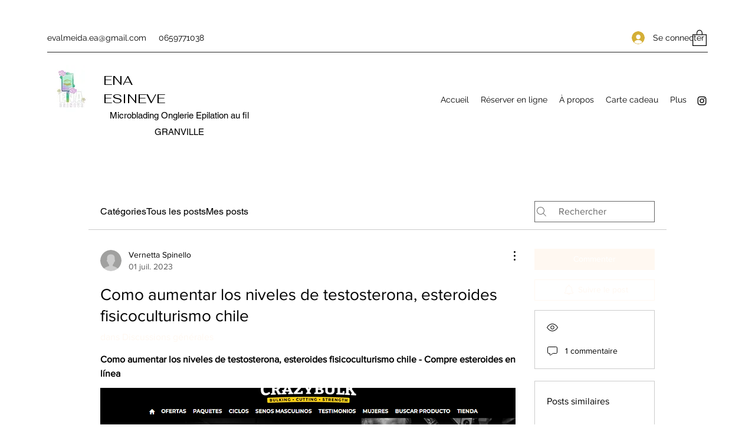

--- FILE ---
content_type: application/javascript
request_url: https://static.parastorage.com/services/communities-forum-client/1.1487.0/client-viewer/5534.chunk.min.js
body_size: 7065
content:
"use strict";(("undefined"!=typeof self?self:this).webpackJsonp__wix_communities_forum_client=("undefined"!=typeof self?self:this).webpackJsonp__wix_communities_forum_client||[]).push([[5534],{89435:(e,t,i)=>{i.d(t,{Sh:()=>n});var n={root:"sS8mTHj",rootReactionsVars:"sYC_4lb",reactionsMetadata:"sHT726A"}},57741:(e,t,i)=>{i.d(t,{U:()=>f});var n=i(95685),o=i.n(n),s=i(27762),a=i.n(s),l=i(95433),r=i(68437),c=i(78341),d=i(78611),m=i(45680),u=i(76167),h=i(43643),p=i(17607),v=i(95827),g=i(35001),w=i(66622);const f=(0,p.flowRight)((0,v.$)(((e,t,i)=>({focusComment:i.focusCommentBox,isReadonly:"restricted"===(0,w.uF)(e,"specs.forum.EnableForumToGroupsMigration")}))))((e=>{let{post:t,postLink:i,t:n,type:s,isLink:p,shouldFocusCommentBox:v,focusComment:w,isReadonly:f}=e;const b="metadata"===s,E=b?c.CommentDisabledIconSmall:d.CommentDisabledIcon,C=a().createElement("div",{className:m.Z.numberElementWithIcon,"data-hook":"post-list-item__comment-count"},f||t.isCommentsDisabled?a().createElement(r.Z,{text:n("post-list-item.post-closed"),className:o()(m.Z.icon,m.Z.tooltip,{[m.Z.metadata]:b})},a().createElement(E,{className:o()(m.Z.icon,"forum-icon-fill",{[m.Z.metadata]:b}),title:void 0})):a().createElement(l.CommentIconSmall,{title:n("post-list-item.total-comments",{count:t.totalComments||0}),className:o()(m.Z.icon,"forum-icon-fill",{[m.Z.metadata]:b})}),b?a().createElement("span",null,a().createElement(h.Z,{initialValue:t.totalComments,entityId:t._id,totalComments:!0})):a().createElement("span",{className:o()(m.Z.numberElementText)},n("post-list-item.comment")));return v?a().createElement("button",{onClick:()=>w(t._id),"data-hook":"post-list-item__comment-count",className:o()("forum-text-color",b?"forum-link-hover-color":m.Z.link,m.Z.button)},C):p?a().createElement(u.Z,{className:o()("forum-text-color",b?"forum-link-hover-color":m.Z.link),to:`${i}/dl-${g.tT}`,"data-hook":"post-list-item__comment-count"},C):C}))},5309:(e,t,i)=>{i.d(t,{Y:()=>m});var n=i(24332),o=i.n(n),s=i(59805),a=i(61153),l=i(27762),r=i.n(l),c=i(42228),d=i(80783);const m=e=>{let{reactions:t,reactionsConfig:i,forPublicUser:n,onReactionClick:m,postId:u,t:h,isMobile:p}=e;const v=(0,d.w)(),g=(0,l.useMemo)((()=>({isDisabled:t.pending,onClick:e=>v(n((()=>m(e))),{actionDetails:{action:c.Qz,args:[{postId:u,reactionCode:e}]}}),t:h,isMobile:p,activeReaction:t.activeReaction})),[v,n,p,m,u,t,h]);switch(i.type){case"emotions":return r().createElement(s.O,o()({reactions:t.reactions,config:i},g));case"likes":return r().createElement(a.d,o()({config:i},g));case"none":return null}}},90185:(e,t,i)=>{i.d(t,{h:()=>E});var n=i(27762),o=i.n(n),s=i(57741),a=i(21075),l=i(12988),r=i(74752);const c=e=>{let{reactions:t,reactionsConfig:i,openReactionsModal:n,postId:s,t:c,isMobile:d,className:m}=e;const{buttonClicked:u}=(0,l.h)(((e,t)=>({buttonClicked:t.buttonClicked})));switch(i.type){case"emotions":case"likes":return o().createElement(a.w,{reactions:t.reactions,onClick:()=>{null==u||u({name:"reactions_list",reactionType:i.type,postId:s}),n({postId:s,reactionsConfig:i,reactions:t})},t:c,config:i,isMobile:d,className:m});case"none":return null;default:return console.error((0,r.t1)(i)),null}};var d=i(95685),m=i.n(d),u=i(43643),h=i(68512);const p="CMwgPS",v="cLElru",g="vHCMmC",w="sIaJ46",f="vuenYE",b=e=>{let{post:t,t:i,showViewCount:n}=e;return o().createElement("div",{className:g,"data-hook":"post-list-item__view-count"},o().createElement(h.ViewCountIcon,{title:i("subcategory-list-item.views"),className:m()(w,"forum-icon-fill")}),o().createElement("span",null,n?o().createElement(u.Z,{entityId:t._id,viewCount:!0}):o().createElement("span",null,"\xa0")))},E=e=>{let{post:t,reactionsConfig:i,postLink:n,t:a,reactions:l,isMobile:r,openReactionsModal:d,showReactionsCount:m=!0,showPostViewsCount:u=!0,showCommentsCount:h=!0,commentsCountShouldOpenPost:g=!0}=e;const w=[m&&l.total>0?o().createElement(c,{reactions:l,reactionsConfig:i,openReactionsModal:d||(()=>{}),postId:t._id,t:a,isMobile:r,className:d?"forum-link-hover-color":f}):null,h?o().createElement(s.U,{post:t,postLink:n,t:a,type:"metadata",isLink:g}):null,u?o().createElement(b,{post:t,showViewCount:u,t:a}):null];return o().createElement("div",{className:p},w.filter((e=>null!==e)).map((e=>o().createElement("div",{className:v},e))))}},78289:(e,t,i)=>{i.d(t,{l:()=>l});var n=i(42228),o=i(41814),s=i(39679),a=i(60172);const l=(e,t,i,l)=>({isViewsCountEnabled:!(0,o.OV)(e)&&(0,a.py)(e,l.style),reactions:(0,s.yl)(e,t.post._id),onReactionClick:e=>(i.interactionStarted(n.Qz),i.reactToPost({postId:t.post._id,reactionCode:e})),openReactionsModal:i.openReactionsModal,isShareButtonEnabled:!(0,o.hz)(e)&&!(0,o.JF)(e)&&(0,a.Wo)(e,l.style),cardSize:(0,a.SH)(e,l.style)})},62973:(e,t,i)=>{i.d(t,{s:()=>o});var n=i(74752);const o=e=>{let{origin:t,isCommentsEnabled:i,reactionsConfig:o,canShare:s,isViewsCountEnabled:a}=e;const l="none"!==o.type,r={isCommentsCountVisible:!1,isPostViewsCountVisible:!1,isReactionsCountVisible:l,isReactionsButtonVisible:l,isShareButtonVisible:!1,isCommentButtonVisible:!1,isRecentActivityVisible:!1};switch(t){case"footerPostsItem":return{...r,isCommentsCountVisible:!0,isPostViewsCountVisible:a};case"feedItem":return{...r,isCommentButtonVisible:!0,isCommentsCountVisible:!0,isRecentActivityVisible:!i};case"postPage":return{...r,isShareButtonVisible:!!s};case"postListCard":case"postListItem":return{...r,isCommentButtonVisible:!0,isCommentsCountVisible:!0,isPostViewsCountVisible:a,isRecentActivityVisible:!0};case"postPageMobile":return{...r,isPostViewsCountVisible:a,isCommentsCountVisible:!0,isCommentButtonVisible:!0,isShareButtonVisible:!!s};default:throw(0,n.t1)(t)}}},50003:(e,t,i)=>{i.d(t,{f:()=>$});var n=i(17607),o=i(27762),s=i.n(o),a=i(95827),l=i(88727),r=i(2018),c=i(61758),d=i(51792),m=i(90185),u=i(95625),h=i(31362),p=i(26524),v=i(42228),g=i(57741),w=i(5309);const f="g2rGuX",b="yVsB7m",E="VVlyd9",C="Gd6HpU",y="HQDoyA",V="hVKkAA",k="LfisaJ",M="UzUoDe",_="hsmCd9",S="h5uOFF",x=(0,n.flowRight)((0,a.$)(((e,t,i,n)=>({onReactionClick:e=>(i.interactionStarted(v.Qz),i.reactToPost({postId:t.post._id,reactionCode:e}))}))),h.Z,p.Z)((e=>{let{reactions:t,reactionsConfig:i,forPublicUser:n,onReactionClick:o,isMobile:a,post:r,postLink:c,t:d,showReactions:m,isPostCardSmall:u,showCommentButton:h,shouldFocusCommentBox:p}=e;const v=u?E:C,f=m?V:M;return s().createElement("div",{className:a?f:v},m&&s().createElement("div",{className:y},s().createElement(w.Y,{reactions:t,reactionsConfig:i,forPublicUser:n,onReactionClick:o,postId:r._id,t:d,isMobile:a})),m&&a?s().createElement(l.Kd,{className:k}):null,h&&s().createElement("div",{className:y},s().createElement(g.U,{post:r,postLink:c,t:d,type:"action",isLink:!0,shouldFocusCommentBox:p})))}));var I=i(62973),N=i(97799),P=i(17918),R=i(78289),D=i(95685),Z=i.n(D),L=i(89435);const $=(0,n.flowRight)((0,a.$)(R.l),p.Z,h.Z,c.Z,u.Z)((e=>{const{origin:t,post:i,category:n,isMobile:o,cardSize:a,isShareButtonEnabled:c,can:u,reactions:h,t:p,openReactionsModal:v,isViewsCountEnabled:g,shouldFocusCommentBox:w}=e,E=`/${null==n?void 0:n.slug}/${null==i?void 0:i.slug}`,C=(0,d.s)(n),y=a===r.HU,{isReactionsButtonVisible:V,isCommentsCountVisible:k,isPostViewsCountVisible:M,isReactionsCountVisible:R,isShareButtonVisible:D,isCommentButtonVisible:$,isRecentActivityVisible:B}=(0,I.s)({origin:t,reactionsConfig:C,canShare:i&&u("read","post",i)&&c,isViewsCountEnabled:g});return s().createElement("div",{className:Z()(f,L.Sh.rootReactionsVars,"forum-text-color")},s().createElement("div",{className:Z()(b,L.Sh.reactionsMetadata)},s().createElement(m.h,{post:i,reactionsConfig:C,postLink:E,reactions:h,t:p,isMobile:o,showReactionsCount:R,showCommentsCount:k,showPostViewsCount:M,openReactionsModal:v}),B&&s().createElement(N.Z,{post:i,category:n,isAvatarSmall:!0}),D&&s().createElement(P.Z,{post:i,category:n,className:Z()(_,S),path:`/${null==n?void 0:n.slug}/${null==i?void 0:i.slug}`})),s().createElement(l.rX,{theme:void 0}),s().createElement(x,{post:i,reactionsConfig:C,postLink:E,reactions:h,t:p,isMobile:o,showReactions:V,isPostCardSmall:y,showCommentButton:$,shouldFocusCommentBox:w}))}))},33794:(e,t,i)=>{i.d(t,{Z:()=>d});var n=i(27762),o=i.n(n),s=i(95685),a=i.n(s),l=i(67330);const r={container:"WjGoxx",small:"m1hoZo",medium:"Po0r4c",footerPost:"jK6oIP",search:"UE7Rob",hashtags:"pZ_ArI"},c=e=>{let{content:t,query:i,type:n,className:s,isContentConverted:c,clamp:d}=e;const m=a()(r.container,r[n],s);return o().createElement("div",{className:m,"data-hook":"post-description"},o().createElement(l.Z,{clamp:d,isContentConverted:c,contentState:t,query:i}))};c.SMALL="small",c.MEDIUM="medium",c.SEARCH="search",c.FOOTER_POST="footerPost",c.defaultProps={clamp:4};const d=c},5766:(e,t,i)=>{i.d(t,{Z:()=>h});var n=i(17607),o=i(95685),s=i.n(o),a=i(27762),l=i.n(a);const r="qOjqh0",c="OYPEO6",d="l4QXcj";var m=i(55006),u=i(76167);const h=e=>{let{hashtags:t,className:i,dataHook:o}=e;return l().createElement("div",{className:s()(i,r,"forum-links-hashtags-color"),"data-hook":o},(0,n.take)((0,n.uniq)(t),5).map((e=>l().createElement("span",{className:c,key:e},l().createElement(u.Z,{className:s()("forum-links-hashtags-color",d),to:`/search/${(0,m.aF)(`#${e}`)}`},"#",e),"\xa0"))))}},34263:(e,t,i)=>{i.d(t,{Z:()=>n.Z});var n=i(5766)},78341:(e,t,i)=>{i.r(t),i.d(t,{CommentDisabledIconSmall:()=>l});var n=i(24332),o=i.n(n),s=i(27762),a=i.n(s);const l=e=>{let{title:t,...i}=e;return a().createElement("svg",o()({xmlns:"http://www.w3.org/2000/svg",width:"18",height:"18",viewBox:"0 0 18 18"},i),a().createElement("title",null,t),a().createElement("path",{"fill-rule":"evenodd",d:"M2.723 3.053L2.8 3.1l1.414 1.06C4.455 4.057 4.721 4 5 4h7c1.105 0 2 .895 2 2v4c0 .45-.149.866-.4 1.2l1.2.9c.22.166.266.48.1.7-.147.196-.411.254-.623.147L14.2 12.9l-1.414-1.06c-.241.103-.507.16-.786.16H9.667l-3.899 2.924c-.268.211-.762.067-.768-.384V12c-1.105 0-2-.895-2-2V6c0-.45.149-.866.4-1.2l-1.2-.9c-.22-.166-.266-.48-.1-.7.147-.196.411-.254.623-.147zM4 6v4c0 .552.448 1 1 1h1v2.5L9.333 11h2.334L4.2 5.4c-.126.167-.2.375-.2.6zm8-1H5.333l7.467 5.6c.126-.167.2-.375.2-.6V6c0-.552-.448-1-1-1z"}))}},34146:(e,t,i)=>{i.r(t),i.d(t,{FacebookIcon:()=>l});var n=i(24332),o=i.n(n),s=i(27762),a=i.n(s);const l=e=>a().createElement("svg",o()({xmlns:"http://www.w3.org/2000/svg",width:"8.12",height:"16",viewBox:"0 0 8.12 16",style:{fillRule:"evenodd"}},e),a().createElement("path",{d:"M2535.93,890.5v-7h-2v-3h2v-2.527c0-1.815,1.41-3.481,4.12-3.481a20.191,20.191,0,0,1,2.02.105v2.524s-0.97-.008-1.87-0.008a1.062,1.062,0,0,0-1.27,1.2V880.5h3v3h-3v7h-3Z",transform:"translate(-2533.94 -874.5)"}))},37731:(e,t,i)=>{i.r(t),i.d(t,{PlayArrow:()=>l});var n=i(24332),o=i.n(n),s=i(27762),a=i.n(s);const l=e=>a().createElement("svg",o()({xmlns:"http://www.w3.org/2000/svg",width:"30",height:"30",viewBox:"0 0 30 30"},e),a().createElement("polygon",{style:{fill:"#fff"},points:"11 9 11 21 21 14.88 11 9"}))},83909:(e,t,i)=>{i.r(t),i.d(t,{PlayIcon:()=>l});var n=i(24332),o=i.n(n),s=i(27762),a=i.n(s);const l=e=>a().createElement("svg",o()({xmlns:"http://www.w3.org/2000/svg",width:"30",height:"30",viewBox:"0 0 30 30"},e),a().createElement("circle",{style:{fill:"#1a1a1a"},cx:"15",cy:"15",r:"15"}),a().createElement("polygon",{style:{fill:"#fff"},points:"11 9 11 21 21 14.88 11 9"}))},16583:(e,t,i)=>{i.r(t),i.d(t,{ShareIcon:()=>r,ShareIconRtl:()=>c,default:()=>d});var n=i(24332),o=i.n(n),s=i(27762),a=i.n(s),l=i(84440);const r=e=>a().createElement("svg",o()({xmlns:"http://www.w3.org/2000/svg",width:"24",height:"24",viewBox:"0 0 24 24"},e),a().createElement("path",{"fill-rule":"evenodd",d:"M13.777 6.084l6 4c.23.153.292.464.139.693-.037.055-.084.102-.139.139l-6 4c-.23.153-.54.091-.693-.139-.055-.082-.084-.178-.084-.277V13h-1c-3.866 0-7 3.134-7 7H4v-2.5c0-5.079 3.986-9.227 9-9.487V6.5c0-.276.224-.5.5-.5.099 0 .195.03.277.084zM14 7.434V9h-.5c-4.13 0-7.57 2.944-8.34 6.848C6.564 13.541 9.102 12 12 12h2v1.566l4.599-3.066L14 7.434z"})),c=e=>a().createElement("svg",o()({xmlns:"http://www.w3.org/2000/svg",width:"24",height:"24",viewBox:"0 0 24 24"},e),a().createElement("path",{"fill-rule":"evenodd",d:"M13.777 6.084l6 4c.23.153.292.464.139.693-.037.055-.084.102-.139.139l-6 4c-.23.153-.54.091-.693-.139-.055-.082-.084-.178-.084-.277V13h-1c-3.866 0-7 3.134-7 7H4v-2.5c0-5.079 3.986-9.227 9-9.487V6.5c0-.276.224-.5.5-.5.099 0 .195.03.277.084zM14 7.434V9h-.5c-4.13 0-7.57 2.944-8.34 6.848C6.564 13.541 9.102 12 12 12h2v1.566l4.599-3.066L14 7.434z",transform:"translate(24, 0) scale(-1, 1)"})),d=(0,l.Z)(r,c)},47344:(e,t,i)=>{i.r(t),i.d(t,{TwitterIcon:()=>l});var n=i(24332),o=i.n(n),s=i(27762),a=i.n(s);const l=e=>a().createElement("svg",o()({xmlns:"http://www.w3.org/2000/svg",width:"15",height:"12.188",viewBox:"0 0 15 12.188",style:{fillRule:"evenodd"}},e),a().createElement("path",{d:"M2615.5,878.848a6.088,6.088,0,0,1-1.76.484,3.1,3.1,0,0,0,1.35-1.7,6.189,6.189,0,0,1-1.95.747,3.083,3.083,0,0,0-5.33,2.105,3.248,3.248,0,0,0,.08.7,8.732,8.732,0,0,1-6.34-3.216,3.016,3.016,0,0,0-.42,1.547,2.9,2.9,0,0,0,1.13,2.562,9.461,9.461,0,0,1-1.63-.385v0.039a3.3,3.3,0,0,0,2.71,3.017,2.234,2.234,0,0,1-.69.108,2.41,2.41,0,0,1-.52-0.055,3.107,3.107,0,0,0,2.9,2.137,6.112,6.112,0,0,1-3.81,1.317,5.875,5.875,0,0,1-.72-0.043,8.757,8.757,0,0,0,13.48-7.373c0-.133-0.01-0.266-0.01-0.4A6.214,6.214,0,0,0,2615.5,878.848Z",transform:"translate(-2600.5 -877.406)"}))},1133:(e,t,i)=>{i.d(t,{Z:()=>fe});var n=i(24332),o=i.n(n),s=i(17607),a=i(27762),l=i.n(a),r=i(60216),c=i.n(r);const d="fit",m=e=>e?e.replace(/^media\//,""):"",u=e=>function(t,i){let{file_name:n,width:o,height:a}=void 0===t?{width:1e3,height:1e3}:t,{maxWidth:l=1e3,maxHeight:r=1e3,quality:c=80,type:m=d,format:u="png",blur:h=0}=void 0===i?{}:i;if(n){const[t,i]=[(0,s.min)([l,o]),(0,s.min)([r,a])];return`https://${e}/media/${n}/v1/${m}/w_${t},h_${i},${(e=>e>0?`blur_${e},`:"")(h)}al_c,q_${c}/file.${u}`}return""},h=e=>(t,i,n)=>({url:u(e)({file_name:m(t),width:i,height:n},{maxWidth:640,maxHeight:480}),width:640,height:480}),p=e=>t=>t&&e?`https://${e}/${t}`:"";var v=i(90754);const g=["IMAGE","wix-draft-plugin-image","wix-draft-plugin-gallery"],w="video.wixstatic.com",f="static.wixstatic.com",b=e=>{const t=(0,s.get)(e,"content",{});if("nodes"in t){const e=(0,s.get)(t,"nodes",[]),i=e.find((e=>e.type===v.J.IMAGE));if(null!=i&&i.imageData)return(e=>{var t,i,n,o,s,a;if(e.imageData)return{id:(null==(t=e.imageData.image)||null==(t=t.src)?void 0:t.id)||(null==(i=e.imageData.image)||null==(i=i.src)?void 0:i.url),file_name:(null==(n=e.imageData.image)||null==(n=n.src)?void 0:n.id)||(null==(o=e.imageData.image)||null==(o=o.src)?void 0:o.url),width:null==(s=e.imageData.image)?void 0:s.width,height:null==(a=e.imageData.image)?void 0:a.height}})(i);const n=e.find((e=>e.type===v.J.GALLERY));return null!=n&&n.galleryData?(e=>{var t;const i=null==(t=e.galleryData)||null==(t=t.items)?void 0:t[0];var n,o,s,a,l,r;if(i)return{id:(null==(n=i.image)||null==(n=n.media)||null==(n=n.src)?void 0:n.id)||(null==(o=i.image)||null==(o=o.media)||null==(o=o.src)?void 0:o.url),file_name:(null==(s=i.image)||null==(s=s.media)||null==(s=s.src)?void 0:s.id)||(null==(a=i.image)||null==(a=a.media)||null==(a=a.src)?void 0:a.url),width:null==(l=i.image)||null==(l=l.media)?void 0:l.width,height:null==(r=i.image)||null==(r=r.media)?void 0:r.height}})(n):void 0}const i="entityMap"in t?t.entityMap:{},n=(0,s.findKey)(i,(e=>g.indexOf(e.type)>-1))||"",o=i[n];return o?(0,s.cloneDeep)((e=>(0,s.get)(e,"data.src"))(o)||(e=>{const t=(0,s.get)(e,"data.items[0]");return t?{file_name:t.url,width:t.metadata.width,height:t.metadata.height}:{}})(o)):void 0},E="VIDEO-EMBED",C="wix-draft-plugin-video",y=[E,C],V={[E]:"data.oembed",[C]:"data.metadata.oembed"},k=e=>{const t=(0,s.get)(e,"content",{});if("nodes"in t){const e=(0,s.get)(t,"nodes",[]).find((e=>e.type===v.J.VIDEO));return null!=e&&e.videoData?(e=>{if(e.videoData){var t,i,n,o;const a=e.videoData.thumbnail||{},l=null!=(t=e.videoData.video)&&null!=(t=t.src)&&t.id?p(w)(e.videoData.video.src.id):null==(i=e.videoData.video)||null==(i=i.src)?void 0:i.url;if(null!=(n=a.src)&&n.id){var s;const e=h(f)((null==(s=a.src)?void 0:s.id)||"",a.width,a.height);return{thumbnail_url:e.url,thumbnail_height:e.height,thumbnail_width:e.width,video_url:l}}return{thumbnail_url:null==(o=a.src)?void 0:o.url,thumbnail_height:a.height,thumbnail_width:a.width,video_url:l}}})(e):void 0}const i="entityMap"in t?t.entityMap:{},n=(0,s.findKey)(i,(e=>{const t=e.type;return y.includes(e.type)&&((0,s.get)(e,`${V[t]}.thumbnail_url`)||(0,s.get)(e,"data.src.thumbnail"))}))||"",o=i[n];return o?(0,s.cloneDeep)((e=>{const t=e.type;return(0,s.get)(e,`${V[t]}.thumbnail_url`)?(0,s.get)(e,V[t]):void 0})(o)||(e=>{const t=(0,s.get)(e,"data.src"),i=(0,s.get)(e,"data.src.thumbnail");if(!i)return;const n=h(f)(i.pathname,i.width,i.height);return{thumbnail_url:n.url,thumbnail_height:n.width,thumbnail_width:n.height,video_url:p(w)(t.pathname)}})(o)):void 0};var M=i(51815),_=i(31362),S=i(95827),x=i(60172),I=i(87410),N=i.n(I),P=i(23215);class R extends a.Component{constructor(e){super(e),N()(this,"isVimeoAndRequireJS",(()=>"undefined"!=typeof window&&(function(e){const t=/vimeo\.com\/.+/;return!/vimeo\.com\/external\/[0-9]+\..+/.test(e)&&t.test(e)}(this.props.url)&&!window.Vimeo&&window.requirejs))),this.state={vimeoLoaded:!1}}componentDidMount(){this.isVimeoAndRequireJS()&&window.require(["https://player.vimeo.com/api/player.js"],(e=>{window.Vimeo={Player:e},this.setState({vimeoLoaded:!0})}))}render(){return!this.state.vimeoLoaded&&this.isVimeoAndRequireJS()?null:l().createElement(P.ZP,this.props)}}var D=i(75933),Z=i.n(D),L=i(37731),$=i(83909),B=i(95685),T=i.n(B);const U={loader:"R2SYgO",load6:"_RW8I8",medium:"rR_y3e",mini:"ezdWoN"},z=e=>{let{className:t,type:i}=e;return l().createElement("div",{className:T()(U.loader,t,"image-loader",{[U[i]]:i})})},A={container:"hOKC2f",small:"stYtc0",triangle:"WbJAED",top:"ozV0Nq"};const F=(0,i(37218).Z)((e=>{let{children:t,style:i,placement:n,offset:o,contentFontClassName:s,small:a}=e;return i&&i.top&&o&&(i={...i,top:i.top-o}),l().createElement("div",{className:T()(a?A.small:"",A.container,{[A[n]]:n},s),style:i},t,l().createElement("span",{className:A.triangle}))}));var H=i(95625),O=i(35204),W=i.n(O),q=i(86058),J=i.n(q),G=i(33842);const Y=new(W());var j=i(61758);const K=[()=>/https?:\/\/www\.youtube\.com\/embed\/([a-z\-_\d]+)/gi,()=>/https?:\/\/www\.youtube\.com\/watch\?v=([a-z\-_\d]+)/gi,()=>/https?:\/\/m\.youtube\.com\/watch\?v=([a-z\-_\d]+)/gi,()=>/https?:\/\/youtu\.be\/([a-z\-_\d]+)/gi],Q=[()=>/https?:\/\/vimeo\.com\/(\d+)/gi,()=>/https:\/\/player\.vimeo\.com\/video\/(\d+)/gi],X=[()=>/https?:\/\/video.wixstatic.com\/(.+)/gi],ee=(e,t)=>{let i=!1;return e.map((e=>e())).forEach((e=>{i=i||Boolean(e.exec(t))})),i},te=(e,t)=>{let i;return e.map((e=>e())).forEach((e=>{const n=e.exec(t);n&&(i=n[1])})),i},ie=[{isSupported:e=>ee(K,e),buildEmbedUrl:e=>`https://www.youtube.com/embed/${te(K,e)}?enablejsapi=1`,buildUrl:e=>`https://youtu.be/${te(K,e)}`,isLoaderVisible:!0},{isSupported:e=>ee(Q,e),buildEmbedUrl:e=>`https://player.vimeo.com/video/${te(Q,e)}?api=1`,buildUrl:e=>`https://vimeo.com/${te(Q,e)}`,isLoaderVisible:!0},{isSupported:e=>ee(X,e),buildEmbedUrl:()=>null,buildUrl:e=>e,isLoaderVisible:!1}],ne=e=>(0,s.find)(ie,(t=>t.isSupported(e)));var oe=i(18809);const se="VKErKx",ae="DeC86S",le="Ck4CbT",re="hY1SDT",ce="SBxzc1",de="yZdBM6",me="oalSDP",ue=function(e){let{thumbnail_url:t}=void 0===e?{}:e;return{backgroundImage:`url(${t})`}};class he extends a.Component{constructor(){super(...arguments),N()(this,"state",{isLoading:!1,isLoaded:!1,isTooltipVisible:!1}),N()(this,"handleMouseEnter",(()=>{this.timeout=setTimeout((()=>{this.setState({isTooltipVisible:!0})}),500)})),N()(this,"handleMouseLeave",(()=>{clearTimeout(this.timeout),this.setState({isTooltipVisible:!1})})),N()(this,"setPlayer",(e=>{this.player=e})),N()(this,"handleVideoStart",(e=>{this.player!==e&&this.setState({isLoading:!1,isLoaded:!1})})),N()(this,"handlePlay",(e=>{e.preventDefault(),e.stopPropagation(),this.setState({isLoading:!0}),setTimeout((()=>this.handleReady()),5e3)})),N()(this,"handleReady",(()=>{this.state.isLoading&&this.setState({isLoaded:!0})})),N()(this,"handleStart",(()=>{this.props.eventEmitter.emitEvent("video-start",[this.player])})),N()(this,"renderPlayIcon",(()=>l().createElement("span",{ref:this.setPlayIconWrapper},l().createElement($.PlayIcon,{className:me})))),N()(this,"setPlayIconWrapper",(e=>this.playIconWrapper=e))}componentDidMount(){this.props.eventEmitter.on("video-start",this.handleVideoStart)}componentWillUnmount(){this.props.eventEmitter.removeListener("video-start",this.handleVideoStart),clearTimeout(this.timeout)}renderThumbnail(){const{isLoading:e,isLoaded:t}=this.state,{oembed:i,isMobile:n,isDesktop:o,t:a,isPlayDisabled:r}=this.props,c=r?s.noop:this.handlePlay,d=ne(i.video_url);return!t&&l().createElement("div",{className:le,style:ue(i),onClick:c,onMouseEnter:this.handleMouseEnter,onMouseLeave:this.handleMouseLeave,"data-hook":"video"},l().createElement("div",{className:re}),!e&&n&&l().createElement("div",{className:ce},l().createElement(L.PlayArrow,{className:de})," ",a("video-embed.load-video")),!e&&o&&this.renderPlayIcon(),d&&d.isLoaderVisible&&e&&l().createElement(z,{type:"medium"}),l().createElement(Z(),{show:r&&this.state.isTooltipVisible,placement:"top",container:"undefined"!=typeof window?window.document.getElementsByClassName(oe.Z.scrollable)[0]||window.document.body:null,target:this.playIconWrapper,onHide:this.handleMouseLeave,rootClose:!0},l().createElement(F,null,a("video-embed.disabled-tooltip"))))}renderPlayer(){const{isLoading:e}=this.state,{isDesktop:t,oembed:i}=this.props;return e&&l().createElement(R,{onClick:e=>{e.preventDefault(),e.stopPropagation()},ref:this.setPlayer,className:ae,width:"100%",height:"100%",url:(n=i.video_url,(0,s.invoke)(ne(n),"buildUrl",n)),onReady:this.handleReady,onStart:this.handleStart,playing:t,controls:!0,playsinline:!0});var n}render(){return l().createElement("div",{className:se},this.renderPlayer(),this.renderThumbnail())}}const pe=(0,j.Z)((0,H.Z)(function(e){const t=t=>l().createElement(e,o()({eventEmitter:Y},t));return t.displayName=`WithEventEmitter(${(0,G.G)(e)})`,J()(t,e),t}(he)));var ve=i(81041);const ge="HGeTf4";function we(e){let{post:t,can:i,postLink:n,isPinterestPinEnabled:a,children:r,...c}=e;const d=b(t),m=k(t),u=(e=>{const t=(0,s.get)(e,"content",{});if("nodes"in t){const e=(0,s.get)(t,"nodes",[]).find((e=>e.type===v.J.GIF));return null!=e&&e.gifData?(e=>{var t,i,n,o,s,a;if(e.gifData)return{originalUrl:null==(t=e.gifData.original)?void 0:t.gif,originalMp4:null==(i=e.gifData.original)?void 0:i.mp4,stillUrl:null==(n=e.gifData.original)?void 0:n.still,downsizedUrl:null==(o=e.gifData.downsized)?void 0:o.gif,downsizedSmallMp4:null==(s=e.gifData.downsized)?void 0:s.mp4,downsizedStillUrl:null==(a=e.gifData.downsized)?void 0:a.still,height:e.gifData.height,width:e.gifData.width}})(e):void 0}const i="entityMap"in t?t.entityMap:{},n=(0,s.findKey)(i,(e=>"wix-draft-plugin-giphy"===e.type))||"",o=i[n],a=(0,s.get)(o,"data.gif");return o?(0,s.cloneDeep)(a):void 0})(t);let h;if(m)h=l().createElement(pe,{oembed:m});else if(d){const e=a&&i("read","post",t)?{"data-pin-url":(0,M.Z)(n)}:{"data-pin-nopin":!0};h=l().createElement(ve.Ei,o()({className:ge,src:d},e,c))}else u&&(h=l().createElement("img",{className:ge,src:u.originalUrl,alt:"gif used in post"}));return r(h)||null}we.propTypes={postLink:c().string,post:c().object,isPinterestPinEnabled:c().bool,can:c().func,children:c().func};const fe=(0,s.flowRight)(_.Z,(0,S.$)(((e,t,i,n)=>({isPinterestPinEnabled:(0,x.m1)(e,n.style)}))))(we)},17918:(e,t,i)=>{i.d(t,{Z:()=>I});var n=i(87410),o=i.n(n),s=i(27762),a=i.n(s),l=i(17607),r=i(95685),c=i.n(r),d=i(95827);function m(e,t){var i;i=((e,t)=>{switch(e){case"facebook":return`http://www.facebook.com/sharer/sharer.php?u=${t}`;case"twitter":return`https://twitter.com/share?url=${t}`;default:return}})(e,t),window.open(i,"Share","width=640,height=640,toolbar=no,menubar=no,scrollbars=no,location=no,status=no")}var u=i(34146),h=i(47344),p=i(16583);const v={button:"v0u7IO",icon:"ra6ccf",facebook:"mQVVUY",twitter:"zYLQDU",link:"MBTwaD",share:"S5rM2V"};var g=i(98165);const w={facebook:u.FacebookIcon,twitter:h.TwitterIcon,link:p.default};class f extends s.Component{constructor(){super(...arguments),o()(this,"handleClick",(()=>{const{onClick:e,type:t}=this.props;e(t)})),o()(this,"render",(()=>{const{type:e,title:t,contentFontClassName:i,text:n,preventClickInPreview:o}=this.props,s=c()(v.icon,"forum-text-color",i),l=w[e];return a().createElement("button",{className:c()(v.button,v[e],s),onClick:o(this.handleClick),"aria-label":t},a().createElement(l,null),n&&a().createElement("span",{className:c()(v.share)},n))}))}}const b=(0,l.flowRight)(g.L)(f);var E=i(37218),C=i(61758);const y="Q6fWIZ",V="knnsnG";var k=i(92988),M=i(44267),_=i(30228),S=i(28055);class x extends s.Component{constructor(){super(...arguments),o()(this,"sharePost",(()=>{const{sectionUrl:e,post:t,category:i,openNativeShareIfSupported:n,showMessage:o,onShareClick:s}=this.props,a=`${e}/${i.slug}/${t.slug}`;s(),n({title:t.title,url:a},(async()=>{(0,S.T)(a)?o(_.Cp):o(_.I3)}))})),o()(this,"handleShare",(e=>{m(e,this.props.href)}))}render(){const{className:e,t}=this.props;return a().createElement("div",{className:c()(e,"forum-text-color",this.props.titleFontClassName,y),tabIndex:"-1"},a().createElement("span",{className:V},a().createElement(b,{type:"link",title:t("share-button.via-link"),onClick:this.sharePost,text:t("share-button.link"),contentFontClassName:this.props.contentFontClassName})))}}const I=(0,l.flowRight)((0,d.$)(((e,t,i)=>({showMessage:i.showMessage,sectionUrl:(0,M.Uc)(e),onShareClick:()=>{i.buttonClicked({action:"share-post-social",name:"action_click",type:"post",categoryId:t.post.categoryId,postId:t.post._id})}}))),E.Z,C.Z,k.Z)(x)},94779:(e,t,i)=>{i.d(t,{Z:()=>n.Z});var n=i(62792)},45680:(e,t,i)=>{i.d(t,{Z:()=>n});const n={numberElementWithIcon:"fI21ym",numberElementText:"gawMRG",icon:"cQR_2d",metadata:"MMprj4",tooltip:"Jd7J5m",link:"sGqge5",button:"q1TK7O"}}}]);
//# sourceMappingURL=5534.chunk.min.js.map